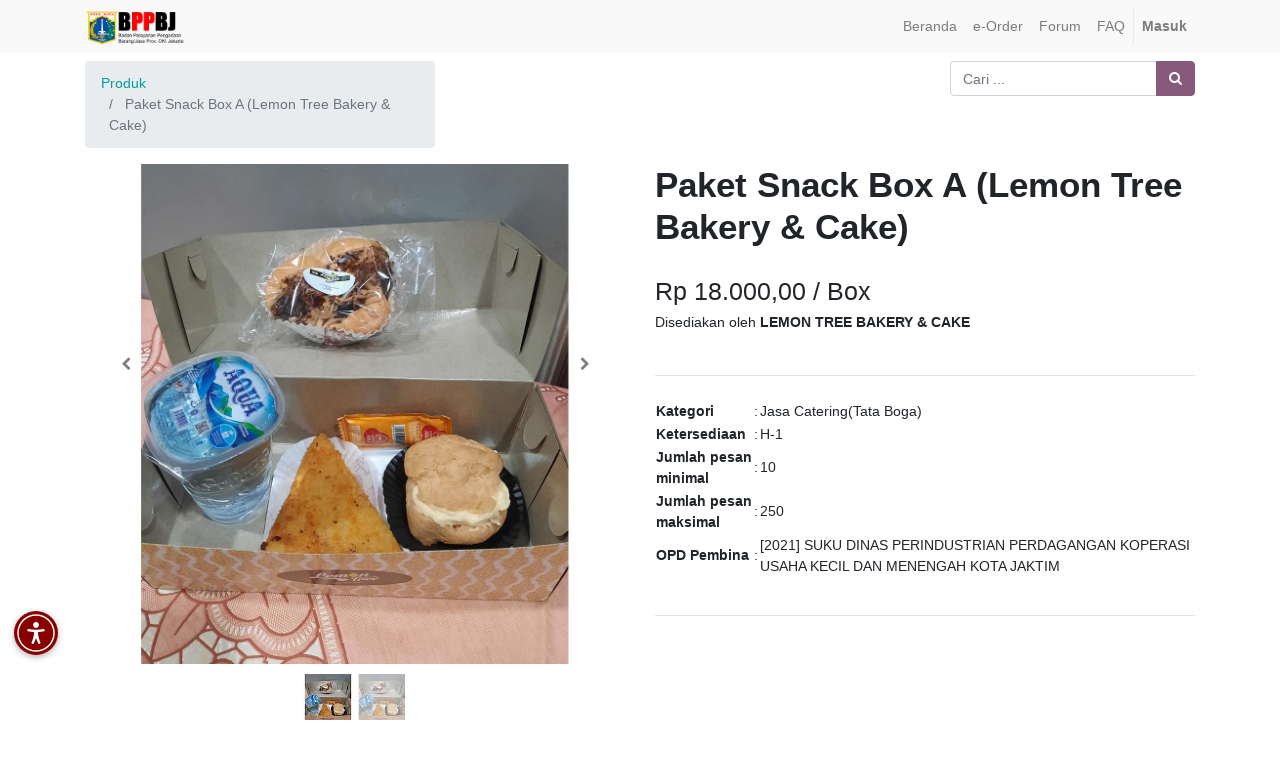

--- FILE ---
content_type: text/html; charset=utf-8
request_url: https://eorder-bppbj.jakarta.go.id/eorder/product/paket-snack-box-a-lemon-tree-bakery-cake-9572
body_size: 6121
content:

        
        <!DOCTYPE html>
        <html data-oe-company-name="BPPBJ DKI Jakarta" lang="id-ID" data-website-id="1">
            <head>
                <meta charset="utf-8"/>
                <meta http-equiv="X-UA-Compatible" content="IE=edge,chrome=1"/>
                <meta name="viewport" content="width=device-width, initial-scale=1, user-scalable=no"/>

                <title>Paket Snack Box A (Lemon Tree Bakery &amp; Cake) | e-Order</title>
                <link type="image/x-icon" rel="shortcut icon" href="/web/image/website/1/favicon/"/>

                <script type="text/javascript">
                    var odoo = {
                        csrf_token: "66e1690b9a141057647225baadc8a0c2542680c2o",
                    };
                </script>

                
            <meta name="generator" content="Odoo"/>

            
            
            
            
            
            
                
                
                
                
                
            

            
            
                
                    <link rel="alternate" hreflang="id" href="https://eorder-bppbj.jakarta.go.id/eorder/product/paket-snack-box-a-lemon-tree-bakery-cake-9572"/>
                
            

            <script type="text/javascript">
                odoo.session_info = {
                    is_admin: false,
                    is_system: false,
                    is_frontend: true,
                    translationURL: '/website/translations',
                    is_website_user: true,
                    user_id: 4
                };
                
            </script>

            <link type="text/css" rel="stylesheet" href="/web/content/223071-6e0def9/1/web.assets_common.0.css"/>
            <link type="text/css" rel="stylesheet" href="/web/content/223072-8d2a1bf/1/web.assets_frontend.0.css"/>
            <link type="text/css" rel="stylesheet" href="/web/content/223073-8d2a1bf/1/web.assets_frontend.1.css"/>
            
            
            

            <script type="text/javascript" src="/web/content/223074-6e0def9/1/web.assets_common.js"></script>
            <script type="text/javascript" src="/web/content/223075-8d2a1bf/1/web.assets_frontend.js"></script>
            
            
            
        
            
            <link rel="icon" type="image/x-icon" href="/mfa_eorder_dki/static/src/img/favicon.ico"/>
        </head>
            <body>
                
            
        
            
        
        
            
                
                
            
        
        
    
    

            
            
        
    
            
        <div id="wrapwrap" class="   ">
                <header class=" o_affix_enabled">
                    <nav class="navbar navbar-expand-md navbar-light bg-light">
                        <div class="container">
                            <a href="/" class="navbar-brand logo">
            <span role="img" aria-label="Logo of BPPBJ DKI Jakarta" title="BPPBJ DKI Jakarta"><img src="/web/image/res.company/1/logo?unique=e4b2b0d" class="img img-fluid"/></span>
        </a>
    <button type="button" class="navbar-toggler" data-toggle="collapse" data-target="#top_menu_collapse">
                                <span class="navbar-toggler-icon"></span>
                            </button>
                            <div class="collapse navbar-collapse" id="top_menu_collapse">
                                <ul class="nav navbar-nav ml-auto text-right o_menu_loading" id="top_menu">
                                    
        
            
    
    <li class="nav-item">
        <a role="menuitem" href="/" class="nav-link ">
            <span>Beranda</span>
        </a>
    </li>
    

        
            
    
    <li class="nav-item">
        <a role="menuitem" href="/eorder" class="nav-link ">
            <span>e-Order</span>
        </a>
    </li>
    

        
            
    
    <li class="nav-item">
        <a role="menuitem" href="/forum" class="nav-link ">
            <span>Forum</span>
        </a>
    </li>
    

        
            
    
    <li class="nav-item">
        <a role="menuitem" href="/faq" class="nav-link ">
            <span>FAQ</span>
        </a>
    </li>
    

        
    
            
            <li class="nav-item divider d-none"></li> <li id="my_cart" class="nav-item d-none">
                <a href="/shop/cart" class="nav-link">
                    <i class="fa fa-shopping-cart"></i>
                    My Cart <sup class="my_cart_quantity badge badge-primary"></sup>
                </a>
            </li>
        
                                    
                                
            <li class="nav-item divider"></li>
            <li class="nav-item">
                <a class="nav-link" href="/web/login">
                    <b>Masuk</b>
                </a>
            </li>
        </ul>
                            </div>
                        </div>
                    </nav>
                </header>
                <main>
                    
            
            <div itemscope="itemscope" itemtype="https://schema.org/Product" id="wrap" class="js_sale">
                <section id="product_detail" class="container py-2 oe_website_sale}">
                    <div class="row">
                        <div class="col-md-4">
                            <ol class="breadcrumb">
                                <li class="breadcrumb-item">
                                    <a href="/eorder">Produk</a>
                                </li>
                                
                                <li class="breadcrumb-item active">
                                    <span>Paket Snack Box A (Lemon Tree Bakery &amp; Cake)</span>
                                </li>
                            </ol>
                        </div>
                        <div class="col-md-8">
                            <div class="form-inline justify-content-end">
                                
        <form method="get" action="/eorder">
            
            
    <div class="input-group">
        <input type="text" name="search" class="search-query form-control oe_search_box" placeholder="Cari ..." value=""/>
        <div class="input-group-append">
            <button type="submit" class="btn btn-secondary oe_search_button" aria-label="Pencarian" title="Pencarian"><i class="fa fa-search"></i>
            
        </button>
        </div>
    </div>

        </form>
    
                            </div>
                        </div>
                    </div>
                    <div class="row">
                        <div class="col-md-6">
                            

                            <div id="o-carousel-product" class="carousel slide" data-ride="carousel" data-interval="0">
                                <div class="carousel-outer">
                                    <div class="carousel-inner">
                                        <div class="carousel-item active"><img src="/web/image/product.product/9572/image?unique=6f179b8" class="img img-fluid product_detail_img" alt="Paket Snack Box A (Lemon Tree Bakery &amp;amp; Cake)" data-zoom="1" data-zoom-image="/web/image/product.product/9572/image?unique=6f179b8"/></div>
                                        
                                            <div class="carousel-item"><img src="/web/image/product.image/12112/image?unique=ed2d2b8" class="img img-fluid product_detail_img" alt="Paket Snack Box A (Lemon Tree Bakery &amp;amp; Cake)" data-zoom="1" data-zoom-image="/web/image/product.image/12112/image?unique=ed2d2b8"/></div>
                                        
                                        </div>

                                    
                                        <a class="carousel-control-prev" href="#o-carousel-product" role="button" data-slide="prev">
                                            <span class="fa fa-chevron-left" style="color: black;" role="img" aria-label="Previous" title="Previous"></span>
                                        </a>
                                        <a class="carousel-control-next" href="#o-carousel-product" role="button" data-slide="next">
                                            <span class="fa fa-chevron-right" style="color: black;" role="img" aria-label="Next" title="Next"></span>
                                        </a>
                                    
                                </div>

                                <ol class="carousel-indicators">
                                    <li data-target="#o-carousel-product" class="active">
                                        <img class="img img-fluid" src="/website/image/product.product/9572/image/90x90" alt="Paket Snack Box A (Lemon Tree Bakery &amp; Cake)"/>
                                    </li>
                                    
                                        <li data-target="#o-carousel-product" data-slide-to="2">
                                            <img class="img img-fluid" src="/website/image/product.image/12112/image/90x90" alt="Paket Snack Box A (Lemon Tree Bakery &amp; Cake)"/>
                                        </li>
                                    
                                </ol>
                            </div>

                        </div>
                        <div class="col-md-6" id="product_details">
                            <h1 itemprop="name" style="font-weight: bold;">Paket Snack Box A (Lemon Tree Bakery &amp; Cake)</h1>
                            <br/>
                            <h3>
                                <span data-oe-type="monetary" data-oe-expression="product.list_price">Rp <span class="oe_currency_value">18.000,00</span></span> / <span>Box</span>
                            </h3>
                            <h6>Disediakan oleh <span style="font-weight: bold;">LEMON TREE BAKERY &amp; CAKE</span></h6>
                            <br/>
                            <hr/>
                            <span itemprop="url" style="display:none;">https://eorder-bppbj.jakarta.go.id/eorder/product/paket-snack-box-a-lemon-tree-bakery-cake-9572</span>

                            <table>
                                <tr>
                                    <td style="font-weight: bold;">
                                        Kategori
                                    </td>
                                    <td>
                                        :
                                    </td>
                                    <td>
                                        <span>Jasa Catering(Tata Boga)</span>
                                    </td>
                                </tr>
                                <tr>
                                    <td style="font-weight: bold;">
                                        Ketersediaan
                                    </td>
                                    <td>
                                        :
                                    </td>
                                    <td>
                                        <span>H-1</span>
                                    </td>
                                </tr>
                                <tr>
                                    <td style="font-weight: bold;">
                                        Jumlah pesan minimal
                                    </td>
                                    <td>
                                        :
                                    </td>
                                    <td>
                                        <span>10</span>
                                    </td>
                                </tr>
                                <tr>
                                    <td style="font-weight: bold;">
                                        Jumlah pesan maksimal
                                    </td>
                                    <td>
                                        :
                                    </td>
                                    <td>
                                        <span>250</span>
                                    </td>
                                </tr>
                                <tr>
                                    <td style="font-weight: bold;">
                                        OPD Pembina
                                    </td>
                                    <td>
                                        :
                                    </td>
                                    <td>
                                        <span>[2021] SUKU DINAS  PERINDUSTRIAN PERDAGANGAN KOPERASI USAHA KECIL DAN MENENGAH KOTA  JAKTIM</span>
                                    </td>
                                </tr>
                            </table>
                            <br/>
                            <hr/>
                        </div>
                    </div>
                    <div class="row">
                        <div class="col-md-12">
                            <h5 style="font-weight: bold;">Deskripsi Produk</h5>
                            <p class="text-muted"><p><font style="color: rgb(0, 0, 255); font-size: 18px;"><b>Paket Snack Box A (Lemon Tree Bakery &amp; Cake)</b></font><br></p><p><font style="color: rgb(0, 0, 255);">Isi snack box:&nbsp;</font></p><p><font style="color: rgb(0, 0, 255);">Donat / Roti Pisang&nbsp;</font></p><p><font style="color: rgb(0, 0, 255);">Risolles,&nbsp;</font></p><p><font style="color: rgb(0, 0, 255);">Kue Sus,&nbsp;</font></p><p><span style="color: rgb(0, 0, 255); font-family: Roboto;">Air mineral gelas.</span><br>&nbsp;<br></p></p>
                        </div>
                    </div>
                </section>
                
            </div>
        
                </main>
                <footer class="bg-light o_footer">
                    <div id="footer" class="oe_structure oe_structure_solo">
      <section class="s_text_block pb8 pt40">
        <div class="container">
          <div class="row">
            <div class="col-lg-4">
              <h5>Peta Situs<br/></h5>
              <ul class="list-unstyled">
                <li>
                  <a href="/" data-original-title="" title="" aria-describedby="tooltip912469">Beranda</a>
                </li>
                <li>
                  <a href="https://eorder-bppbj.jakarta.go.id/pengumuman/post/brosur-panguan-pendaftaran-e-order-2" data-original-title="" title="" aria-describedby="tooltip912469" class="rounded-circle">Brosur E-order</a>
                </li>
                <li>
                  <a href="https://eorder-bppbj.jakarta.go.id/pengumuman/post/user-manual-e-order-3" data-original-title="" title="" aria-describedby="tooltip912469" class="rounded-circle rounded-circle">User Manual</a>
                </li>
                <li>
                  <a href="https://eorder-bppbj.jakarta.go.id/pengumuman/post/sop-e-order-4" data-original-title="" title="" aria-describedby="tooltip912469" class="rounded-circle rounded-circle rounded-circle">SOP E-order</a>
                </li>
                <li>
                  <a href="https://bppbj.jakarta.go.id/pengumuman/post/privacy-policy-73" data-original-title="" title="" aria-describedby="tooltip912469" class="rounded-circle rounded-circle rounded-circle" target="_blank"></a>
                  <font class="text-alpha" style="">
                    <a href="https://bppbj.jakarta.go.id/pengumuman/post/privacy-policy-73" class="rounded-circle rounded-circle rounded-circle" target="_blank" data-original-title="" title="" aria-describedby="tooltip149957">Privacy Policy</a>
                  </font>
                </li>
                <li>
                  <font class="text-alpha" style="">
                    <a href="https://bppbj.jakarta.go.id/pengumuman/post/terms-and-conditions-74" class="rounded-circle rounded-circle rounded-circle rounded-circle" target="_blank" data-original-title="" title="" aria-describedby="tooltip149957">Terms and Conditions</a>
                  </font>
                </li>
              </ul>
            </div>
            <div class="col-lg-4" id="connect">
              <h5>Hubungi kami</h5>
              <ul class="list-unstyled">
                <li>
                  <a href="/contactus" data-original-title="" title="" aria-describedby="tooltip321901">Kontak kami<br/></a>
                </li>
                <li>Jadwal Layanan Helpdesk e-Order</li>
                <li>Hari Senin s.d Kamis : 08.00 - 16.00 WIB, </li>
                <li>Istirahat 12:00 - 13.00 WIB</li>
                <li>
                  <br/>
                </li>
                <li>Hari Jumat : 08.00 - 16.00 WIB, </li>
                <li>Istirahat 11:30 - 13.30 WIB</li>
                <li>
                  <br/>
                </li>
                <li><span style="">+6285177911971</span><b>&nbsp;</b> (<a href="https://wa.me/6285177911971" target="_blank">WhatsApp</a>)<br/>+6285171717163&nbsp; <b>(Non Aktif)</b><br/><span class="fa fa-envelope" style=""></span>&nbsp;eorder.bppbj@jakarta.go.id</li>
                <li>
                  <br/>
                </li>
              </ul>
              <p> </p>
              <div class="s_share">
                <a href="https://www.facebook.com/sharer/sharer.php?u=https%3A%2F%2Feorder-bppbj.jakarta.go.id%2F%23" class="s_share_facebook" target="_blank" data-original-title="" title="" aria-describedby="tooltip848746"> </a>
              </div>
            </div>
            <div class="col-lg-3">
              <h5>
                <img class="img-fluid o_we_custom_image" src="/web/image/280691/logo-dki-jakarta-raya-black.png" data-original-title="" title="" aria-describedby="tooltip470266"/>
                <br/>
                <br/>
              </h5>
            </div>
          </div>
        </div>
      </section>
    </div>
  <div class="o_footer_copyright">
            <div class="container">
                <div class="row">
                    <div class="col-lg-6 text-muted text-center text-md-left">
                        <span>Copyright &copy;</span> <span itemprop="name">BPPBJ DKI Jakarta</span>
                        
    

                    </div>
                    <div class="col-lg-6 text-right o_not_editable">
                        
    <div class="o_brand_promotion">
                Dikembangkan oleh <a target="_blank" class="badge badge-danger" href="https://eorder-bppbj.jakarta.go.id/">Tim BPPBJ DKI Jakarta</a>
            </div>
        
                    </div>
                </div>
            </div>
        </div>
    </footer>
            </div>
        
    
        
            
            <script src="https://cdn.userway.org/widget.js" data-account="0OTQ7WuPMb"></script>
            <script src="https://code.responsivevoice.org/responsivevoice.js?key=U1lgHDdY"></script>

            <style>
                .voice-widget {
                    position: fixed;
                    bottom: 65px;
                    left: 14px;
                    z-index: 9999;
                    display: flex;
                    flex-direction: column;
                    gap: 10px;
                    align-items: flex-start;
                }

                .voice-widget button {
                    background-color: #880000;
                    border: none;
                    border-radius: 50%;
                    width: 44px;
                    height: 44px;
                    font-size: 18px;
                    box-shadow: 0 2px 6px rgba(0, 0, 0, 0.3);
                    cursor: pointer;
                    transition: transform 0.2s ease;
                    padding: 0;
                    display: flex;
                    align-items: center;
                    justify-content: center;
                }

                .voice-widget button:hover {
                    transform: scale(1.1);
                }

                .voice-widget button img {
                    width: 100%;
                    height: 100%;
                    object-fit: contain;
                }

                .voice-toggle {
                    background-color: #4CAF50;
                }

                .voice-stop {
                    background-color: #f44336;
                }

                .voice-controls {
                    display: none;
                    flex-direction: column;
                    gap: 10px;
                    align-items: flex-start;
                    animation: fadeIn 0.3s ease;
                }

                @keyframes fadeIn {
                    from { opacity: 0; transform: translateY(10px); }
                    to { opacity: 1; transform: translateY(0); }
                }
            </style>

            <div class="voice-widget">
                <button onclick="toggleVoiceControls()" title="Aksesibilitas Suara">
                    <img src="/mfa_eorder_dki/static/src/img/accesibilitas_body.svg" alt="Aksesibilitas Suara"/>
                </button>

                <div id="voiceControls" class="voice-controls">
                    <button onclick="suaraOn()" class="voice-toggle" title="Mode Suara ON">🔊</button>
                    <button onclick="suaraOff()" class="voice-stop" title="Mode Suara OFF">🔇</button>
                </div>
            </div>

            <script>
                var suaraAktif = false;
                var originalSpeak = null;
                var controlsVisible = false;

                window.onload = function () {
                    if (typeof responsiveVoice !== 'undefined' && typeof responsiveVoice.speak === "function") {
                        originalSpeak = responsiveVoice.speak;
                        responsiveVoice.speak = function() {
                            console.log("responsiveVoice.speak() diblokir karena mode suara OFF");
                        };
                    }
                };

                function toggleVoiceControls() {
                    var controls = document.getElementById("voiceControls");
                    controlsVisible = !controlsVisible;
                    controls.style.display = controlsVisible ? "flex" : "none";
                }

                function suaraOn() {
                    suaraAktif = true;
                    if (originalSpeak && typeof responsiveVoice.speak === "function") {
                        responsiveVoice.speak = originalSpeak;
                    }
                    responsiveVoice.speak("Mode suara diaktifkan", "Indonesian Female");
                }

                function suaraOff() {
                    responsiveVoice.speak("Mode suara dimatikan", "Indonesian Female");
                    suaraAktif = false;
                    if (!originalSpeak && typeof responsiveVoice.speak === "function") {
                        originalSpeak = responsiveVoice.speak;
                    }
                    responsiveVoice.speak = function() {
                        console.log("responsiveVoice.speak() diblokir karena mode suara OFF");
                    };
                    responsiveVoice.cancel();
                }
            </script>
        </body>
        </html>
    
    
    